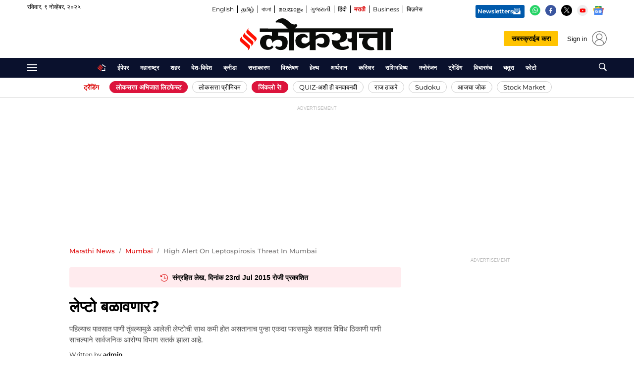

--- FILE ---
content_type: application/javascript
request_url: https://www.loksatta.com/wp-content/themes/ie-network-theme/assets/src/js/vendor/min/ref-tracking.min.js?ver=22-07-25.2
body_size: 602
content:
var navigationReferences={L1:{home:"?ref=l1_home",category:"?ref=l1_section",post:"?ref=l1_article",live_blog:"?ref=l1_lb"},L2:{home:"?ref=l2_home",category:"?ref=l2_section",post:"?ref=l2_article",live_blog:"?ref=l2_lb"}};function getNavigationReference(e){if("undefined"!=typeof ie_network_ref_data||void 0!==ie_network_ref_data.page_type){var r=ie_network_ref_data.page_type;if(navigationReferences[e]&&navigationReferences[e][r])return navigationReferences[e][r]}return""}function applyTrackingById(e,r){if(void 0!==e&&""!==r){var t=document.getElementById(e);if(null!==t&&void 0!==t){var a=getNavigationReference(r);""!==a&&t.querySelectorAll("a").forEach(function(e){var r=e.getAttribute("href");r&&!r.includes(a)&&e.setAttribute("href",r+a)})}}}var trackingData=[{id:"menu-main-menu",type:"L1"},{id:"menu-header-sub-menu",type:"L2"}];trackingData.forEach(function(e){applyTrackingById(e.id,e.type)}),jQuery(document).ready(function(){try{if(jQuery("body").hasClass("single-post")){var e={".epaper-rhs-widget":"?D_article&ref=epaper_article_rhs",".shorts_home_widget":"?ref=shorts_article_rhs",".ctd-classic-story-item-rhs .article.align-right.article_border":"?ref=relatednews_rhs",".ctd-classic-story-item-rhs .article.photo-article":"?ref=photogallery_rhs"};jQuery.each(e,function(e,r){var t=jQuery(e+" a");0!==t.length&&t.each(function(){var e=jQuery(this),t=e.attr("href");if(t&&!t.includes(r)){var a=t.includes("?")?"&":"?",n=t+a+r.replace("?","");e.attr("href",n)}})})}else if(jQuery("body").hasClass("home")){var r=jQuery(".epaper-rhs-widget a");r.length>0&&r.each(function(){var e=jQuery(this),r=e.attr("href");if(r){var t=r.replace(/[\?&]ref=hometopblock_hp/,"");t.includes("?ref=epaper_hp_rhs")||(t+=(t.includes("?")?"&":"?")+"ref=epaper_hp_rhs"),e.attr("href",t)}})}}catch(e){console.error("Error in updating links:",e)}});